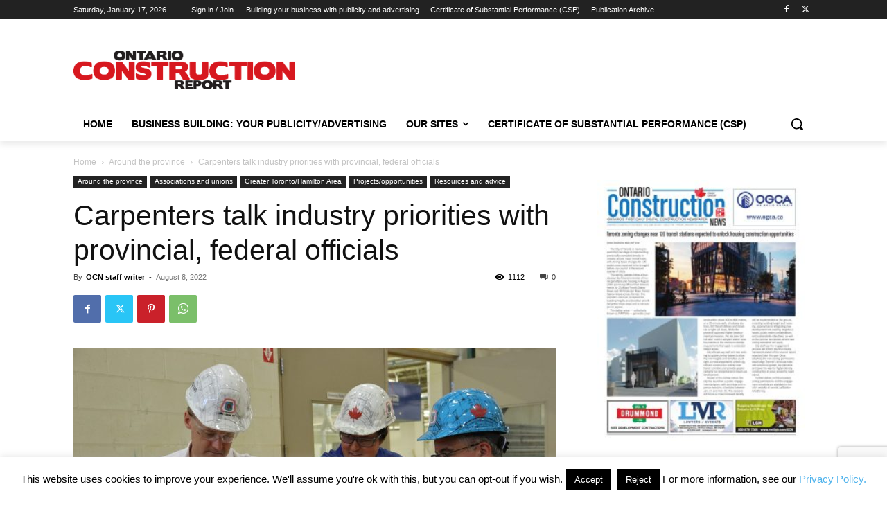

--- FILE ---
content_type: text/html; charset=utf-8
request_url: https://www.google.com/recaptcha/api2/anchor?ar=1&k=6Lf6B4YUAAAAAP7yzjA4Dzu-Nte_7NJQ_UT4gcZ9&co=aHR0cHM6Ly9vbnRhcmlvY29uc3RydWN0aW9ucmVwb3J0LmNvbTo0NDM.&hl=en&v=PoyoqOPhxBO7pBk68S4YbpHZ&size=invisible&anchor-ms=20000&execute-ms=30000&cb=jn9omzccmlbl
body_size: 48602
content:
<!DOCTYPE HTML><html dir="ltr" lang="en"><head><meta http-equiv="Content-Type" content="text/html; charset=UTF-8">
<meta http-equiv="X-UA-Compatible" content="IE=edge">
<title>reCAPTCHA</title>
<style type="text/css">
/* cyrillic-ext */
@font-face {
  font-family: 'Roboto';
  font-style: normal;
  font-weight: 400;
  font-stretch: 100%;
  src: url(//fonts.gstatic.com/s/roboto/v48/KFO7CnqEu92Fr1ME7kSn66aGLdTylUAMa3GUBHMdazTgWw.woff2) format('woff2');
  unicode-range: U+0460-052F, U+1C80-1C8A, U+20B4, U+2DE0-2DFF, U+A640-A69F, U+FE2E-FE2F;
}
/* cyrillic */
@font-face {
  font-family: 'Roboto';
  font-style: normal;
  font-weight: 400;
  font-stretch: 100%;
  src: url(//fonts.gstatic.com/s/roboto/v48/KFO7CnqEu92Fr1ME7kSn66aGLdTylUAMa3iUBHMdazTgWw.woff2) format('woff2');
  unicode-range: U+0301, U+0400-045F, U+0490-0491, U+04B0-04B1, U+2116;
}
/* greek-ext */
@font-face {
  font-family: 'Roboto';
  font-style: normal;
  font-weight: 400;
  font-stretch: 100%;
  src: url(//fonts.gstatic.com/s/roboto/v48/KFO7CnqEu92Fr1ME7kSn66aGLdTylUAMa3CUBHMdazTgWw.woff2) format('woff2');
  unicode-range: U+1F00-1FFF;
}
/* greek */
@font-face {
  font-family: 'Roboto';
  font-style: normal;
  font-weight: 400;
  font-stretch: 100%;
  src: url(//fonts.gstatic.com/s/roboto/v48/KFO7CnqEu92Fr1ME7kSn66aGLdTylUAMa3-UBHMdazTgWw.woff2) format('woff2');
  unicode-range: U+0370-0377, U+037A-037F, U+0384-038A, U+038C, U+038E-03A1, U+03A3-03FF;
}
/* math */
@font-face {
  font-family: 'Roboto';
  font-style: normal;
  font-weight: 400;
  font-stretch: 100%;
  src: url(//fonts.gstatic.com/s/roboto/v48/KFO7CnqEu92Fr1ME7kSn66aGLdTylUAMawCUBHMdazTgWw.woff2) format('woff2');
  unicode-range: U+0302-0303, U+0305, U+0307-0308, U+0310, U+0312, U+0315, U+031A, U+0326-0327, U+032C, U+032F-0330, U+0332-0333, U+0338, U+033A, U+0346, U+034D, U+0391-03A1, U+03A3-03A9, U+03B1-03C9, U+03D1, U+03D5-03D6, U+03F0-03F1, U+03F4-03F5, U+2016-2017, U+2034-2038, U+203C, U+2040, U+2043, U+2047, U+2050, U+2057, U+205F, U+2070-2071, U+2074-208E, U+2090-209C, U+20D0-20DC, U+20E1, U+20E5-20EF, U+2100-2112, U+2114-2115, U+2117-2121, U+2123-214F, U+2190, U+2192, U+2194-21AE, U+21B0-21E5, U+21F1-21F2, U+21F4-2211, U+2213-2214, U+2216-22FF, U+2308-230B, U+2310, U+2319, U+231C-2321, U+2336-237A, U+237C, U+2395, U+239B-23B7, U+23D0, U+23DC-23E1, U+2474-2475, U+25AF, U+25B3, U+25B7, U+25BD, U+25C1, U+25CA, U+25CC, U+25FB, U+266D-266F, U+27C0-27FF, U+2900-2AFF, U+2B0E-2B11, U+2B30-2B4C, U+2BFE, U+3030, U+FF5B, U+FF5D, U+1D400-1D7FF, U+1EE00-1EEFF;
}
/* symbols */
@font-face {
  font-family: 'Roboto';
  font-style: normal;
  font-weight: 400;
  font-stretch: 100%;
  src: url(//fonts.gstatic.com/s/roboto/v48/KFO7CnqEu92Fr1ME7kSn66aGLdTylUAMaxKUBHMdazTgWw.woff2) format('woff2');
  unicode-range: U+0001-000C, U+000E-001F, U+007F-009F, U+20DD-20E0, U+20E2-20E4, U+2150-218F, U+2190, U+2192, U+2194-2199, U+21AF, U+21E6-21F0, U+21F3, U+2218-2219, U+2299, U+22C4-22C6, U+2300-243F, U+2440-244A, U+2460-24FF, U+25A0-27BF, U+2800-28FF, U+2921-2922, U+2981, U+29BF, U+29EB, U+2B00-2BFF, U+4DC0-4DFF, U+FFF9-FFFB, U+10140-1018E, U+10190-1019C, U+101A0, U+101D0-101FD, U+102E0-102FB, U+10E60-10E7E, U+1D2C0-1D2D3, U+1D2E0-1D37F, U+1F000-1F0FF, U+1F100-1F1AD, U+1F1E6-1F1FF, U+1F30D-1F30F, U+1F315, U+1F31C, U+1F31E, U+1F320-1F32C, U+1F336, U+1F378, U+1F37D, U+1F382, U+1F393-1F39F, U+1F3A7-1F3A8, U+1F3AC-1F3AF, U+1F3C2, U+1F3C4-1F3C6, U+1F3CA-1F3CE, U+1F3D4-1F3E0, U+1F3ED, U+1F3F1-1F3F3, U+1F3F5-1F3F7, U+1F408, U+1F415, U+1F41F, U+1F426, U+1F43F, U+1F441-1F442, U+1F444, U+1F446-1F449, U+1F44C-1F44E, U+1F453, U+1F46A, U+1F47D, U+1F4A3, U+1F4B0, U+1F4B3, U+1F4B9, U+1F4BB, U+1F4BF, U+1F4C8-1F4CB, U+1F4D6, U+1F4DA, U+1F4DF, U+1F4E3-1F4E6, U+1F4EA-1F4ED, U+1F4F7, U+1F4F9-1F4FB, U+1F4FD-1F4FE, U+1F503, U+1F507-1F50B, U+1F50D, U+1F512-1F513, U+1F53E-1F54A, U+1F54F-1F5FA, U+1F610, U+1F650-1F67F, U+1F687, U+1F68D, U+1F691, U+1F694, U+1F698, U+1F6AD, U+1F6B2, U+1F6B9-1F6BA, U+1F6BC, U+1F6C6-1F6CF, U+1F6D3-1F6D7, U+1F6E0-1F6EA, U+1F6F0-1F6F3, U+1F6F7-1F6FC, U+1F700-1F7FF, U+1F800-1F80B, U+1F810-1F847, U+1F850-1F859, U+1F860-1F887, U+1F890-1F8AD, U+1F8B0-1F8BB, U+1F8C0-1F8C1, U+1F900-1F90B, U+1F93B, U+1F946, U+1F984, U+1F996, U+1F9E9, U+1FA00-1FA6F, U+1FA70-1FA7C, U+1FA80-1FA89, U+1FA8F-1FAC6, U+1FACE-1FADC, U+1FADF-1FAE9, U+1FAF0-1FAF8, U+1FB00-1FBFF;
}
/* vietnamese */
@font-face {
  font-family: 'Roboto';
  font-style: normal;
  font-weight: 400;
  font-stretch: 100%;
  src: url(//fonts.gstatic.com/s/roboto/v48/KFO7CnqEu92Fr1ME7kSn66aGLdTylUAMa3OUBHMdazTgWw.woff2) format('woff2');
  unicode-range: U+0102-0103, U+0110-0111, U+0128-0129, U+0168-0169, U+01A0-01A1, U+01AF-01B0, U+0300-0301, U+0303-0304, U+0308-0309, U+0323, U+0329, U+1EA0-1EF9, U+20AB;
}
/* latin-ext */
@font-face {
  font-family: 'Roboto';
  font-style: normal;
  font-weight: 400;
  font-stretch: 100%;
  src: url(//fonts.gstatic.com/s/roboto/v48/KFO7CnqEu92Fr1ME7kSn66aGLdTylUAMa3KUBHMdazTgWw.woff2) format('woff2');
  unicode-range: U+0100-02BA, U+02BD-02C5, U+02C7-02CC, U+02CE-02D7, U+02DD-02FF, U+0304, U+0308, U+0329, U+1D00-1DBF, U+1E00-1E9F, U+1EF2-1EFF, U+2020, U+20A0-20AB, U+20AD-20C0, U+2113, U+2C60-2C7F, U+A720-A7FF;
}
/* latin */
@font-face {
  font-family: 'Roboto';
  font-style: normal;
  font-weight: 400;
  font-stretch: 100%;
  src: url(//fonts.gstatic.com/s/roboto/v48/KFO7CnqEu92Fr1ME7kSn66aGLdTylUAMa3yUBHMdazQ.woff2) format('woff2');
  unicode-range: U+0000-00FF, U+0131, U+0152-0153, U+02BB-02BC, U+02C6, U+02DA, U+02DC, U+0304, U+0308, U+0329, U+2000-206F, U+20AC, U+2122, U+2191, U+2193, U+2212, U+2215, U+FEFF, U+FFFD;
}
/* cyrillic-ext */
@font-face {
  font-family: 'Roboto';
  font-style: normal;
  font-weight: 500;
  font-stretch: 100%;
  src: url(//fonts.gstatic.com/s/roboto/v48/KFO7CnqEu92Fr1ME7kSn66aGLdTylUAMa3GUBHMdazTgWw.woff2) format('woff2');
  unicode-range: U+0460-052F, U+1C80-1C8A, U+20B4, U+2DE0-2DFF, U+A640-A69F, U+FE2E-FE2F;
}
/* cyrillic */
@font-face {
  font-family: 'Roboto';
  font-style: normal;
  font-weight: 500;
  font-stretch: 100%;
  src: url(//fonts.gstatic.com/s/roboto/v48/KFO7CnqEu92Fr1ME7kSn66aGLdTylUAMa3iUBHMdazTgWw.woff2) format('woff2');
  unicode-range: U+0301, U+0400-045F, U+0490-0491, U+04B0-04B1, U+2116;
}
/* greek-ext */
@font-face {
  font-family: 'Roboto';
  font-style: normal;
  font-weight: 500;
  font-stretch: 100%;
  src: url(//fonts.gstatic.com/s/roboto/v48/KFO7CnqEu92Fr1ME7kSn66aGLdTylUAMa3CUBHMdazTgWw.woff2) format('woff2');
  unicode-range: U+1F00-1FFF;
}
/* greek */
@font-face {
  font-family: 'Roboto';
  font-style: normal;
  font-weight: 500;
  font-stretch: 100%;
  src: url(//fonts.gstatic.com/s/roboto/v48/KFO7CnqEu92Fr1ME7kSn66aGLdTylUAMa3-UBHMdazTgWw.woff2) format('woff2');
  unicode-range: U+0370-0377, U+037A-037F, U+0384-038A, U+038C, U+038E-03A1, U+03A3-03FF;
}
/* math */
@font-face {
  font-family: 'Roboto';
  font-style: normal;
  font-weight: 500;
  font-stretch: 100%;
  src: url(//fonts.gstatic.com/s/roboto/v48/KFO7CnqEu92Fr1ME7kSn66aGLdTylUAMawCUBHMdazTgWw.woff2) format('woff2');
  unicode-range: U+0302-0303, U+0305, U+0307-0308, U+0310, U+0312, U+0315, U+031A, U+0326-0327, U+032C, U+032F-0330, U+0332-0333, U+0338, U+033A, U+0346, U+034D, U+0391-03A1, U+03A3-03A9, U+03B1-03C9, U+03D1, U+03D5-03D6, U+03F0-03F1, U+03F4-03F5, U+2016-2017, U+2034-2038, U+203C, U+2040, U+2043, U+2047, U+2050, U+2057, U+205F, U+2070-2071, U+2074-208E, U+2090-209C, U+20D0-20DC, U+20E1, U+20E5-20EF, U+2100-2112, U+2114-2115, U+2117-2121, U+2123-214F, U+2190, U+2192, U+2194-21AE, U+21B0-21E5, U+21F1-21F2, U+21F4-2211, U+2213-2214, U+2216-22FF, U+2308-230B, U+2310, U+2319, U+231C-2321, U+2336-237A, U+237C, U+2395, U+239B-23B7, U+23D0, U+23DC-23E1, U+2474-2475, U+25AF, U+25B3, U+25B7, U+25BD, U+25C1, U+25CA, U+25CC, U+25FB, U+266D-266F, U+27C0-27FF, U+2900-2AFF, U+2B0E-2B11, U+2B30-2B4C, U+2BFE, U+3030, U+FF5B, U+FF5D, U+1D400-1D7FF, U+1EE00-1EEFF;
}
/* symbols */
@font-face {
  font-family: 'Roboto';
  font-style: normal;
  font-weight: 500;
  font-stretch: 100%;
  src: url(//fonts.gstatic.com/s/roboto/v48/KFO7CnqEu92Fr1ME7kSn66aGLdTylUAMaxKUBHMdazTgWw.woff2) format('woff2');
  unicode-range: U+0001-000C, U+000E-001F, U+007F-009F, U+20DD-20E0, U+20E2-20E4, U+2150-218F, U+2190, U+2192, U+2194-2199, U+21AF, U+21E6-21F0, U+21F3, U+2218-2219, U+2299, U+22C4-22C6, U+2300-243F, U+2440-244A, U+2460-24FF, U+25A0-27BF, U+2800-28FF, U+2921-2922, U+2981, U+29BF, U+29EB, U+2B00-2BFF, U+4DC0-4DFF, U+FFF9-FFFB, U+10140-1018E, U+10190-1019C, U+101A0, U+101D0-101FD, U+102E0-102FB, U+10E60-10E7E, U+1D2C0-1D2D3, U+1D2E0-1D37F, U+1F000-1F0FF, U+1F100-1F1AD, U+1F1E6-1F1FF, U+1F30D-1F30F, U+1F315, U+1F31C, U+1F31E, U+1F320-1F32C, U+1F336, U+1F378, U+1F37D, U+1F382, U+1F393-1F39F, U+1F3A7-1F3A8, U+1F3AC-1F3AF, U+1F3C2, U+1F3C4-1F3C6, U+1F3CA-1F3CE, U+1F3D4-1F3E0, U+1F3ED, U+1F3F1-1F3F3, U+1F3F5-1F3F7, U+1F408, U+1F415, U+1F41F, U+1F426, U+1F43F, U+1F441-1F442, U+1F444, U+1F446-1F449, U+1F44C-1F44E, U+1F453, U+1F46A, U+1F47D, U+1F4A3, U+1F4B0, U+1F4B3, U+1F4B9, U+1F4BB, U+1F4BF, U+1F4C8-1F4CB, U+1F4D6, U+1F4DA, U+1F4DF, U+1F4E3-1F4E6, U+1F4EA-1F4ED, U+1F4F7, U+1F4F9-1F4FB, U+1F4FD-1F4FE, U+1F503, U+1F507-1F50B, U+1F50D, U+1F512-1F513, U+1F53E-1F54A, U+1F54F-1F5FA, U+1F610, U+1F650-1F67F, U+1F687, U+1F68D, U+1F691, U+1F694, U+1F698, U+1F6AD, U+1F6B2, U+1F6B9-1F6BA, U+1F6BC, U+1F6C6-1F6CF, U+1F6D3-1F6D7, U+1F6E0-1F6EA, U+1F6F0-1F6F3, U+1F6F7-1F6FC, U+1F700-1F7FF, U+1F800-1F80B, U+1F810-1F847, U+1F850-1F859, U+1F860-1F887, U+1F890-1F8AD, U+1F8B0-1F8BB, U+1F8C0-1F8C1, U+1F900-1F90B, U+1F93B, U+1F946, U+1F984, U+1F996, U+1F9E9, U+1FA00-1FA6F, U+1FA70-1FA7C, U+1FA80-1FA89, U+1FA8F-1FAC6, U+1FACE-1FADC, U+1FADF-1FAE9, U+1FAF0-1FAF8, U+1FB00-1FBFF;
}
/* vietnamese */
@font-face {
  font-family: 'Roboto';
  font-style: normal;
  font-weight: 500;
  font-stretch: 100%;
  src: url(//fonts.gstatic.com/s/roboto/v48/KFO7CnqEu92Fr1ME7kSn66aGLdTylUAMa3OUBHMdazTgWw.woff2) format('woff2');
  unicode-range: U+0102-0103, U+0110-0111, U+0128-0129, U+0168-0169, U+01A0-01A1, U+01AF-01B0, U+0300-0301, U+0303-0304, U+0308-0309, U+0323, U+0329, U+1EA0-1EF9, U+20AB;
}
/* latin-ext */
@font-face {
  font-family: 'Roboto';
  font-style: normal;
  font-weight: 500;
  font-stretch: 100%;
  src: url(//fonts.gstatic.com/s/roboto/v48/KFO7CnqEu92Fr1ME7kSn66aGLdTylUAMa3KUBHMdazTgWw.woff2) format('woff2');
  unicode-range: U+0100-02BA, U+02BD-02C5, U+02C7-02CC, U+02CE-02D7, U+02DD-02FF, U+0304, U+0308, U+0329, U+1D00-1DBF, U+1E00-1E9F, U+1EF2-1EFF, U+2020, U+20A0-20AB, U+20AD-20C0, U+2113, U+2C60-2C7F, U+A720-A7FF;
}
/* latin */
@font-face {
  font-family: 'Roboto';
  font-style: normal;
  font-weight: 500;
  font-stretch: 100%;
  src: url(//fonts.gstatic.com/s/roboto/v48/KFO7CnqEu92Fr1ME7kSn66aGLdTylUAMa3yUBHMdazQ.woff2) format('woff2');
  unicode-range: U+0000-00FF, U+0131, U+0152-0153, U+02BB-02BC, U+02C6, U+02DA, U+02DC, U+0304, U+0308, U+0329, U+2000-206F, U+20AC, U+2122, U+2191, U+2193, U+2212, U+2215, U+FEFF, U+FFFD;
}
/* cyrillic-ext */
@font-face {
  font-family: 'Roboto';
  font-style: normal;
  font-weight: 900;
  font-stretch: 100%;
  src: url(//fonts.gstatic.com/s/roboto/v48/KFO7CnqEu92Fr1ME7kSn66aGLdTylUAMa3GUBHMdazTgWw.woff2) format('woff2');
  unicode-range: U+0460-052F, U+1C80-1C8A, U+20B4, U+2DE0-2DFF, U+A640-A69F, U+FE2E-FE2F;
}
/* cyrillic */
@font-face {
  font-family: 'Roboto';
  font-style: normal;
  font-weight: 900;
  font-stretch: 100%;
  src: url(//fonts.gstatic.com/s/roboto/v48/KFO7CnqEu92Fr1ME7kSn66aGLdTylUAMa3iUBHMdazTgWw.woff2) format('woff2');
  unicode-range: U+0301, U+0400-045F, U+0490-0491, U+04B0-04B1, U+2116;
}
/* greek-ext */
@font-face {
  font-family: 'Roboto';
  font-style: normal;
  font-weight: 900;
  font-stretch: 100%;
  src: url(//fonts.gstatic.com/s/roboto/v48/KFO7CnqEu92Fr1ME7kSn66aGLdTylUAMa3CUBHMdazTgWw.woff2) format('woff2');
  unicode-range: U+1F00-1FFF;
}
/* greek */
@font-face {
  font-family: 'Roboto';
  font-style: normal;
  font-weight: 900;
  font-stretch: 100%;
  src: url(//fonts.gstatic.com/s/roboto/v48/KFO7CnqEu92Fr1ME7kSn66aGLdTylUAMa3-UBHMdazTgWw.woff2) format('woff2');
  unicode-range: U+0370-0377, U+037A-037F, U+0384-038A, U+038C, U+038E-03A1, U+03A3-03FF;
}
/* math */
@font-face {
  font-family: 'Roboto';
  font-style: normal;
  font-weight: 900;
  font-stretch: 100%;
  src: url(//fonts.gstatic.com/s/roboto/v48/KFO7CnqEu92Fr1ME7kSn66aGLdTylUAMawCUBHMdazTgWw.woff2) format('woff2');
  unicode-range: U+0302-0303, U+0305, U+0307-0308, U+0310, U+0312, U+0315, U+031A, U+0326-0327, U+032C, U+032F-0330, U+0332-0333, U+0338, U+033A, U+0346, U+034D, U+0391-03A1, U+03A3-03A9, U+03B1-03C9, U+03D1, U+03D5-03D6, U+03F0-03F1, U+03F4-03F5, U+2016-2017, U+2034-2038, U+203C, U+2040, U+2043, U+2047, U+2050, U+2057, U+205F, U+2070-2071, U+2074-208E, U+2090-209C, U+20D0-20DC, U+20E1, U+20E5-20EF, U+2100-2112, U+2114-2115, U+2117-2121, U+2123-214F, U+2190, U+2192, U+2194-21AE, U+21B0-21E5, U+21F1-21F2, U+21F4-2211, U+2213-2214, U+2216-22FF, U+2308-230B, U+2310, U+2319, U+231C-2321, U+2336-237A, U+237C, U+2395, U+239B-23B7, U+23D0, U+23DC-23E1, U+2474-2475, U+25AF, U+25B3, U+25B7, U+25BD, U+25C1, U+25CA, U+25CC, U+25FB, U+266D-266F, U+27C0-27FF, U+2900-2AFF, U+2B0E-2B11, U+2B30-2B4C, U+2BFE, U+3030, U+FF5B, U+FF5D, U+1D400-1D7FF, U+1EE00-1EEFF;
}
/* symbols */
@font-face {
  font-family: 'Roboto';
  font-style: normal;
  font-weight: 900;
  font-stretch: 100%;
  src: url(//fonts.gstatic.com/s/roboto/v48/KFO7CnqEu92Fr1ME7kSn66aGLdTylUAMaxKUBHMdazTgWw.woff2) format('woff2');
  unicode-range: U+0001-000C, U+000E-001F, U+007F-009F, U+20DD-20E0, U+20E2-20E4, U+2150-218F, U+2190, U+2192, U+2194-2199, U+21AF, U+21E6-21F0, U+21F3, U+2218-2219, U+2299, U+22C4-22C6, U+2300-243F, U+2440-244A, U+2460-24FF, U+25A0-27BF, U+2800-28FF, U+2921-2922, U+2981, U+29BF, U+29EB, U+2B00-2BFF, U+4DC0-4DFF, U+FFF9-FFFB, U+10140-1018E, U+10190-1019C, U+101A0, U+101D0-101FD, U+102E0-102FB, U+10E60-10E7E, U+1D2C0-1D2D3, U+1D2E0-1D37F, U+1F000-1F0FF, U+1F100-1F1AD, U+1F1E6-1F1FF, U+1F30D-1F30F, U+1F315, U+1F31C, U+1F31E, U+1F320-1F32C, U+1F336, U+1F378, U+1F37D, U+1F382, U+1F393-1F39F, U+1F3A7-1F3A8, U+1F3AC-1F3AF, U+1F3C2, U+1F3C4-1F3C6, U+1F3CA-1F3CE, U+1F3D4-1F3E0, U+1F3ED, U+1F3F1-1F3F3, U+1F3F5-1F3F7, U+1F408, U+1F415, U+1F41F, U+1F426, U+1F43F, U+1F441-1F442, U+1F444, U+1F446-1F449, U+1F44C-1F44E, U+1F453, U+1F46A, U+1F47D, U+1F4A3, U+1F4B0, U+1F4B3, U+1F4B9, U+1F4BB, U+1F4BF, U+1F4C8-1F4CB, U+1F4D6, U+1F4DA, U+1F4DF, U+1F4E3-1F4E6, U+1F4EA-1F4ED, U+1F4F7, U+1F4F9-1F4FB, U+1F4FD-1F4FE, U+1F503, U+1F507-1F50B, U+1F50D, U+1F512-1F513, U+1F53E-1F54A, U+1F54F-1F5FA, U+1F610, U+1F650-1F67F, U+1F687, U+1F68D, U+1F691, U+1F694, U+1F698, U+1F6AD, U+1F6B2, U+1F6B9-1F6BA, U+1F6BC, U+1F6C6-1F6CF, U+1F6D3-1F6D7, U+1F6E0-1F6EA, U+1F6F0-1F6F3, U+1F6F7-1F6FC, U+1F700-1F7FF, U+1F800-1F80B, U+1F810-1F847, U+1F850-1F859, U+1F860-1F887, U+1F890-1F8AD, U+1F8B0-1F8BB, U+1F8C0-1F8C1, U+1F900-1F90B, U+1F93B, U+1F946, U+1F984, U+1F996, U+1F9E9, U+1FA00-1FA6F, U+1FA70-1FA7C, U+1FA80-1FA89, U+1FA8F-1FAC6, U+1FACE-1FADC, U+1FADF-1FAE9, U+1FAF0-1FAF8, U+1FB00-1FBFF;
}
/* vietnamese */
@font-face {
  font-family: 'Roboto';
  font-style: normal;
  font-weight: 900;
  font-stretch: 100%;
  src: url(//fonts.gstatic.com/s/roboto/v48/KFO7CnqEu92Fr1ME7kSn66aGLdTylUAMa3OUBHMdazTgWw.woff2) format('woff2');
  unicode-range: U+0102-0103, U+0110-0111, U+0128-0129, U+0168-0169, U+01A0-01A1, U+01AF-01B0, U+0300-0301, U+0303-0304, U+0308-0309, U+0323, U+0329, U+1EA0-1EF9, U+20AB;
}
/* latin-ext */
@font-face {
  font-family: 'Roboto';
  font-style: normal;
  font-weight: 900;
  font-stretch: 100%;
  src: url(//fonts.gstatic.com/s/roboto/v48/KFO7CnqEu92Fr1ME7kSn66aGLdTylUAMa3KUBHMdazTgWw.woff2) format('woff2');
  unicode-range: U+0100-02BA, U+02BD-02C5, U+02C7-02CC, U+02CE-02D7, U+02DD-02FF, U+0304, U+0308, U+0329, U+1D00-1DBF, U+1E00-1E9F, U+1EF2-1EFF, U+2020, U+20A0-20AB, U+20AD-20C0, U+2113, U+2C60-2C7F, U+A720-A7FF;
}
/* latin */
@font-face {
  font-family: 'Roboto';
  font-style: normal;
  font-weight: 900;
  font-stretch: 100%;
  src: url(//fonts.gstatic.com/s/roboto/v48/KFO7CnqEu92Fr1ME7kSn66aGLdTylUAMa3yUBHMdazQ.woff2) format('woff2');
  unicode-range: U+0000-00FF, U+0131, U+0152-0153, U+02BB-02BC, U+02C6, U+02DA, U+02DC, U+0304, U+0308, U+0329, U+2000-206F, U+20AC, U+2122, U+2191, U+2193, U+2212, U+2215, U+FEFF, U+FFFD;
}

</style>
<link rel="stylesheet" type="text/css" href="https://www.gstatic.com/recaptcha/releases/PoyoqOPhxBO7pBk68S4YbpHZ/styles__ltr.css">
<script nonce="mZOUKFezfN0_F6v-KPj9lQ" type="text/javascript">window['__recaptcha_api'] = 'https://www.google.com/recaptcha/api2/';</script>
<script type="text/javascript" src="https://www.gstatic.com/recaptcha/releases/PoyoqOPhxBO7pBk68S4YbpHZ/recaptcha__en.js" nonce="mZOUKFezfN0_F6v-KPj9lQ">
      
    </script></head>
<body><div id="rc-anchor-alert" class="rc-anchor-alert"></div>
<input type="hidden" id="recaptcha-token" value="[base64]">
<script type="text/javascript" nonce="mZOUKFezfN0_F6v-KPj9lQ">
      recaptcha.anchor.Main.init("[\x22ainput\x22,[\x22bgdata\x22,\x22\x22,\[base64]/[base64]/[base64]/[base64]/[base64]/[base64]/[base64]/[base64]/[base64]/[base64]\\u003d\x22,\[base64]\\u003d\\u003d\x22,\x22woTDl0N7cMOdwowtw5hsD8OPWsKhwqjDl8K3TGHCtxLCj0DDlcOcLcK0wpE/ADrCoiXCosOLwpbCp8K1w7jCvkjCvsOSwo3DtMOdwrbCu8OVNcKXcHMfKDPCicO3w5vDvT9ORBxlGMOcLSsBwq/DlwPDisOCwojDpsONw6LDrhbDiR8Aw4rCnwbDh08Jw7TCnMK1U8KJw5LDpsOow58ewqxiw4/Cm00aw5dSw7dBZcKBwoHDu8O8OMK7woDCkxnCj8KZwovCiMKBTmrCo8OOw70Ew5Z/w6E5w5Ygw5TDsVnCkcKuw5zDj8KEw4DDgcONw5VTwrnDhAHDhm4WwpnDuzHCjMOABB9PcRnDoFPCl0gSCVFpw5zClsKuwonDqsKJE8OrHDQOw7Jnw5Juw6TDrcKIw5VTCcOzSG8lO8Odw5Yvw74aWht4w4EbSMObw5MvwqDCtsKdw4YrwojDicOnesOCF8K2W8Kow6/Do8OIwrAEaQwNUWYHHMKiw5DDpcKgwq3CjMOrw5t+wp0JOWEpbTrCmQ1nw4snHcOzwpHCvQHDn8KUZR/CkcKnwrnCrcKUK8Oxw5/Ds8Ohw5TCrFDCh0ccwp/[base64]/w6zCom7CgC3Cp8O/w6rCo8OpTwTDkyLCkRhswqM7w4ZdOgYlwrDDq8KnDG94R8Onw7R/D204wpRxHynCu2t9RMOTwoIFwqVVG8OiaMK9ag0tw5jCrBZJBS07QsOyw4c3b8Kfw7TCgkEpwofCpsOvw518w5p/wp/CrsKAwoXCnsO+LHLDtcKowqFawrNlwrhhwqEbS8KJZcORw7YJw4EiOB3Cjm7CiMK/RsOdVw8Iwo48fsKPWjvCujwtbMO5KcKNb8KRb8O9w4LDqsOLw5rCtMK6LMO1Y8OUw4PCl3AiwrjDpB3Dt8K7dEvCnFonDMOgVMO8wonCuSUHTMKwJcOUwppRRMOBbAAjegjClwgxwojDvcKuw6FYwpoRClp/CAzCslDDtsKdw6U4VmZ3wqjDqzHDr0BOUzEbfcO6wqlUAy5OGMOOw4rDuMOHW8Kaw79kEH8XEcO9w54BBsKxw4vDjsOMCMOcFDBwwpbDsmvDhsOaCDjCosOKbHEhw57Dl2HDrUrDvWMZwqVHwp4Kw4t1wqTCqgzCg3TDpCZkw5YBw44Lw4nDrcK7wozCpcOVNm/Dj8OIWjglw6Z/wollwqB9w4MnMl9/w4nDoMOhw63CicKvwq8zKxhzwoFrS2fCiMOOwpnChcK6wo4sw700XHNkBhVDU0YIw45rwq/Cq8K3wqTCgzjDssKYw63Dp0thwoFOwpdbw53Dug/[base64]/[base64]/CqUvDgAXDgWUZw4gIC09Bw6rDph3CosOhw7LCnDPDrsOsIcOxAMKYw7YCY0MSw7tJwpoAUFbDkC/CkE3Dvj/CvjLCgsK1MsKCw7cmwpHDin7DgMOhwpE3wozCvcOaLEUVF8OtK8KTwp8Qwq4LwoQJNlfDqBjDl8OVVgHCgcO7RWVgw75hRsKWw6slw75Jfmw4w5fDlzbDlS7DvsOHMsOmGSLDtDF7C8KiwrLCi8Olwo7Cv2g1AijCul3CnsOQwozDlw/DqWXDksKvSCXDjnfDk0bDn2DDjlnDgcKFwpUWZMKRO3bClltvGnnCp8K+w4xAwpx1f8OqwqFVwp3Cm8O0wp03wrrDoMKMw6/CukTCjQ0wwo7DtDLCqQEgFmlHLy02wp9kHsOiwoVwwrlywqPDrw7Ct1BEBAtvw5DClcOwLgQlwp/DqMKNw5jCqcOmJDLCksOZFGXCmBjDpAXDnMOAw73CmD1UwpsZaj99NcK7DUbDo1QCX0LDv8K+wqbDuMKHVznDucOyw4wGB8KVw5TDqsOMw5/ChcKPcsOEwpFcw4UDwpvCv8KMwobDisK8woHDs8K2wrXCsUtEDzTCssO6bcKFH2NswqdXwrnCt8K3w4jDpSPCtMKlwq/DoVlCE0UnOHLClGnDuMO0w6hOwqAdBcK7wpvCucO1w6Eaw5d0w6w+wqpDwoxoL8O+LsKYIcO7e8Knw7MQOcOJVsO4woPDgQDCg8O/NVzCl8OMw4hhwqhAUWVDexHDql1Owo3CvcOEU00PwqLCuhXDnAk/S8KnZG97Rjs2CMKGUGFfFMOmBcOmXG/DocOdRW7DvsKJwrhrI1XCgcKqwp7Dj2/DgkfDglp7w5XCm8KwDcOqV8KGf2vDl8O9S8OhwpjCthjCjTBCwpHCkMKcw6nCikXDvyvDoMOBC8KWE2RWF8K6w6/Dp8KywrAbw7/CsMOSVsOJw5RuwqolXQrDo8KQw7wUegZrwpR8NhvCtCHClwzCmg5Nw6kdT8K3wo7DmQluwo9ALXLDgQ/Cm8K8DWsgw6dJSMK/wqAUccK3w7U4NnjClEzDpz59wo7DtsK8w4l8w5h9LyjDs8Oaw4bDkgMrwqnCvSDDmcOeAXJYwplbIMOUw4lRBMOQLcKJY8K9wpHCl8KiwqooFMOQw7YDJwjClhohEVnDn15nS8KPIsOsEGsbw5NdwqPDgsO0acOXwo/Dt8OkWMODccOTHMKZwofDjyrDgDAbYj8jwpDChcKTJ8Knw7TCp8K6J10Pb017OcOGTnPDi8O+Nj3CjmQzQsKBwrbDp8OQwrlkU8KdJcKhwqURwqM9RCbCisKsw5XCpMKccjRHw5Y7w4LCvcK0X8KkN8OFfsKAGsK3DGBfwoE2BnMTBm3Cn2Qjwo/[base64]/wrl0bMOow7fCjcKbwp81OVXCoMK0w5HCjsKEQcKtWD1GCDAowoQjwqQNw49Uw6/Cvw/CqMOMw4MSwpgnCMO9MyvCiBtqwpXCqcO6wqrCryDDh1oaVcKScMKELMOCRcKCJVfCmlQFEwQYQ0rDqBJgwrTCmMONQ8KZwq1TfMKZGMO6FsOGWgtfHh8cFTPDgiEow7oswr/Ds351bsK0wo3DusOURsOow5xUNlQJLsORw4vCmhDDiSvCisOsb1xKw7kVwphLLsKqLjHCjMOLw7vCkTPCsUdfw4vClGXDpSfCtzdkwp3DmsK/wq8mw40raMOVPWDCiMOdB8KrwqPCtCcCwoPCu8KvBDkDQcK1GmEfbMOeYE3Du8Kyw4LCtkNrLgguw6nCncOLw6RWwrfDqHjChARCwq/CgCdMwoYIdxwnM1XDk8KMw5DCrMKDwqYwGnDCpitIw4pSDsKFMcKKwpLCkFUqfCLCt1nDtGwPw6QZw7rDugdIfCF9FcKXw7Jsw7N6w6g4w7/DvyLCgVfCnsOQwo/DiwssN8KOw4zCjC0zMcO9wpvDksOKw73DqEXDpkZCZcK4EMOta8OWw7zDq8K9UhxQwoXCpMOZVF4qKcKnLhLCiUZXw5lEG3AzKsOwaEfDvX7CkcOtVcOUXxLCqnElaMK/eMKAwo/CqURATMOAwrLCsMKqw7XDvh1cwrhcKcOOw5wzB2nCuTELGkpjw6UXwpY1O8OWEhtDd8K4XWXDi0oZPMOaw5sEw47Ct8OPRsOWw67DkMKQwpoXORXCksKywq/[base64]/Dsz3Dh29ZwoR9wp5zw4krAcKww6jCjcOEHcKQw7jCjADDscO1LcOvw4jDv8Oow4LCqMKKwrppwpAxw4Z6RC/ChTHDmnISdMKFVMKdTMKgw6PDkR9iw6p1RRTCkCoCw4geBQfDiMKcw5/CucKewojDvVN/[base64]/[base64]/GBDCsMORw5PDr1TDrsKaFl8Ww65tw4ccNcKXwolbUW/CrhZkwqgeS8O8Ym/CtTPCphXCj1peOMKPa8KLKsO1ecOcZ8OlwpAoP3ErI2PClcOYXhjDhsKkw5jDuC/Co8Olw4R/RybDs2/Cvldfwo4mScKRTcOvwqRVUFRAdcOMwrwiPMKbXSbDrADDiTAgLREwZ8K6wqNbT8KywqNBwpRGw7jCpn9cwqx9BRXDo8OFUMO2EwvDtBFUWWXDu3DCnsOfX8OPbB0LUm3Dg8OOwqXDlAzCvxMawr/CswnCqMK2w6XDncOSScKCwpvDjcKCY1Ese8KswoHDsWlswqjDuUPDssOkGn/Dq1YTCWAsw47CplTCj8KKwo3DlWMvwqInw4huwro9bx/Dg1TCnMKUw6PDlcOyS8OgYjttSjPCmcKIPRjCvGZSwrnDs2sXw4VqEV5iAw5Sw6/DucKBKTB9wrTCrX1Aw4kSwpDCksOEdCzDkcKpwqDCjXHCjUFaw5PCosKkCsKGw4vCgMOUw5cBwptTJ8OeVcKAPcOAwo7CscKsw7PDrRDCuXTDnMOeUsKmw5rCu8KEXMOAwrglWmPCoATDtHBWwrDCiwpywo/DmcO0JMONScOWNz/DlXHCnsOlMcOOwo5qwojCpsKVwozDmBY2GsOXBV/CgW/CqFDCmXLDu389wposGsK3wo7DpsKzwqJrZUnCvWMcNVvDkMOnc8KDYzpBw40CVsOvb8OAw4/CrMKqEAXDqcKPwpPDvW48wo/CrcOFT8OEbsOHQxzCgMKsMMOEXwJew71UwqrDiMOgK8O/ZcOLwoXDuX/[base64]/worCucO5w7Vewo/[base64]/[base64]/DosO8w67DkiwCeATCm8KEwqVAU8KOwpALwpc1P8KoRxc8PMOhw7ZvXVB7wqh2Q8OVwqwmwq9bDcOuRk7DlsObw4tCw5DCnMOoK8Ktw65mSMKXcXXDklLCrkDCoXZyw6wFcC1UZELDgAowacOuwqR/wofCoMKYwobDhGYHL8KOY8K8clBHIMOgw643wpzCqR12wp49wpJZwrbCqxtbDU5vO8Kvwo/DsSjCkcKRwonDky/[base64]/w4kXw54CRiMJwqzDgMKgcCnCng4lZMONR3fDpsKkWMOawoELFnfDlcKnfHTClcKaGGNJasOIMsKgMMK0w5nChMOpw5I1UMOMGMOsw6QYLkDDr8KtWWTCmQQUwoAIw6ZoLFrCuB5lwpMwNz/CqwjDnsKewrdAwrtOG8OjV8K1c8OKQsOnw6DDk8OSw4rCuU45w5cFJ0BefSIwIcKaZcKpLsK/WMO4YipcwrwSwr3CgcKCO8ONWcOWw4xiD8KVwrMnw6HCvMO8wpJsw68owq7DpjsxQC3DlsKJT8K2wqDDjcKsMMK5Y8O7BG7DlMKYw6zCpTx8wpDDicKza8OFw5ltGcO1w5LCinxUJAI+wq89bmvDpVF+w5LDnsK9wrkVwqrCi8O+wpfCvMOBCkTCszTCgD/Dq8O5w7FoRsOHQ8O6wrE6JTzCgzTCrHgow6N+MyfDhsKGw4LDhTgVKhscwrRLwqhVwr1EHyTCon/Du19wwo17w7wnw55xw4zDinvDt8KEwobDlsK1WD8iw5HDshLDl8KgwqDClQLDsRYYbWsTw7nDq1XCrDcJMsKvdsOTw4NpEcObw4LDrcOuHMOgc2RQbCg6ZsK8YsKWwqklFUDCtMO0wrokPyMKwp4VUAnChn7DnXIdw6XDrsKYHgnDkj0jf8K/J8KVw7PCjxAfw69Uw5vCgTltFsOywq3CucObwo3DgsKZwrJjEsOswosHwoHClQZ0e0UjFsKmw4zDsMOFwo3ClMKSPSpZJ3dkCcKFwp1Vw4N8wp3DlcKJw7bCqEV2w7tnwr7DocOGw63CrMK3PDURwqoaGTQ9wrXCsTY0woASwq/DjMK3wqJrBmtyQsKxw7U/wrY7Vi97WMOCw6w1elMZOk3DnmTDpyNYw4nCgEHCuMOKK0E3UsK4woHChirCgQ95DxrCksOEwqs6woUQA8KAw5PDsMKtwozCvsKbwrnCq8KgM8O/wqjCmi3CgcKkwrwNIsKJAld4woDCu8Osw5nCrhjDmEV+w6fDpnc5w75Fw4LCs8OdKUvCvMOlw54Ewp3CvTYlXTDDiXTCqMOwwqjCrcK3EsOpw7FEBsKfw5/[base64]/[base64]/Dh8KCw4EyGMKCwrJeasOwwpZHe8Kgw6l5CsKGIQRvwrV6wpzDgsKKwprCi8OpUcO7wq3Dnkpxw5PDlHzCk8KVJsKoCcOewrkjJMKGB8Kyw58mbsOUw57DsMO5YGI7wqtlJcOlw5Few5tGw6/DmiDCgS3ChcKBwpzDmcKPwrLCgX/[base64]/LhvCvW/Dv8Klwqc3w4HCtMOvw7bDocKNw6VYTzY1BcKiJ2YYw4nCksOuF8OHIsKWMMKuw7bDoQgyOcO8XcOVwrdBwpvDq23DmSbDh8O9w53CgEYDIsKRHRlSPxrCrsOXwpdRw4/CssKPJVfCjSsFIMOcw7xfwrlswpJ0w5DDtMKYSgjDlMO5wrLDrW/[base64]/F8KuBsOSw6A7fcKww75cd8OjwrnClBrCnsKEMFPCv8KyAMOlMMOZw5bDt8OrdwTDj8Onwp7Cj8OybsKkwqfDjcOBw4xPwr4WITcmw6JoSWswcwbDnEXCn8OTQsK2IcOrwooLWcOUFMOOwpktwrvClsOlw7/[base64]/[base64]/[base64]/DiB7CgMKsaB89wqt1Qh/CiHkewrN9CMKdwpRAI8O1QRHCjmpawokgw6jDo0BAwoZ0OsOXCV/[base64]/[base64]/CviIXw7LDisK6EjvCnMKDw5zDv8Oaw5zCoMK0wolfwod0w5HDnVgCwoDDvlQYw5zDl8KZwqt/wpjCsj4kwrjCs0TCgcKWwqAVw45Cd8OTGwtOwr3DmDXCjm3DtEPDnXHCvMOFAHFFw60uwp3ChD3CusKrw4gAwrxTJMOJwr/DucK0wozCoxMEwoTDjsOjPgw1wq7CsGJwTlU1w77CvE0ZOm/ClyrCsnPCgMKzwq3DlUHDl1HDqMKFHA5YwprDq8KxwobCgcOiDsK3w7IsYArChDk4wrzCsnQ+dcOMfsKza17CnsOZC8KgSsKrw5gaw7PCrF/CtMKtasK/ecK4w7sPBsOdw4RrwrDDusOCVE0obsKhw5U8c8KjeEfDrMOfwrBfTcOew4TCujLCgysYwpMJwod4c8KGXMKsFS7DhBpMUcK6wrHDv8OPw7LDmMKqw5/[base64]/[base64]/DpV3Ck8KAZXN+OAVRwr0hIMKSw5ZEw5nCq3UdwrHDkiXDhsKPw6nDjyTCijPDvBhnwoPDjDMwZMOLLVrCuy/Dj8KAw4QdPTUWw6U+OMO3XsK4K0M7HjfCn13ChMKoCsOMJMOOfFnCjMKxf8OzTk7CmC3DmcOJGcOww6XCsz80dzMJwrDDqcO8w5bDhMOAw7jCpcKYbnhRw47DoCPCkMOBw652bn/[base64]/CrMOEwonDvcOpaVJfPAxceHIUwprCqwR8QsKPwpgpwqE8MsKJK8OiCcKjw7PCrcKUC8Kqw4TCmMKiw4VNw5JiwrZrf8KxS2B1w6fDpsKVwrXDgMO/w57Co1bCo3PCgcKRwr5cwrbDj8KTUsKHwrt3ScO/wqvClzUDLcKtwowXw7M6wrnDs8KXwqB6E8KmUcKlworDuiTCkErDknpjGBwsAHrCpsK5NsOPKGRlD0jDtQ1+NyIYwrw+XlfDjggmJiDCjgd1wrlewpx9NsOyasKJw5DDicOkb8KHw4EFSAAxb8K1woPDkMOzw7tIw5F/w4HDnsKvW8K5wpIgYMK4w70Cw7LCucOaw65kAsKGAcO8esOqw7JMw7dkw79Xw6vCrjdEwrTCusKPw7MGMMOWNXrDt8KkUS/Cv1HDk8O4wq7DgSghw4jCnMObS8OoSMOxwqQXaGJRw4zDmsONwrgZNUjDj8K+w4nCm3wRwqDDk8OmWnDDl8OCLxrDqsOIOhTCmHskwpDCmQrDhmlWw44hTMKgJU9TwojCh8KTw6jDncKWw43DgSRCPcKow5LCt8KAPW0nw57Dll8Qw4/DiFRmw6HDsMOiWmzDr2fCqcKXAUUsw6rCr8Olw6kdw4nCksOPwqxRw7XCkMKBcV1DdAFRKMKGw6bDp30Qw4MOBGfDicOxf8O7F8OKWSFHwprDjBBkwprDkirDtcO2w5sPTsOZw7JnScKwQMKRw6E1wp3DqcOQZUrCuMKZw6/CisOEwqrCrsOZeiEiwqMqbGzDrsOqwrbCpcOsw5HCvMOdwqHCoADCmmtwwrTDgcKCEz1ZdHvDtjBrw4XCp8KNwoLDrUfCvcKww75Cw4/CjcOyw6ZiUMO/[base64]/Dv8OHwrzCjmPDh8O5GsKCD8KiB8Kuw4zDn8OMw7fCsSzCnBEkNXJDVFfDksOIT8OiNMKlD8KWwrYRFkpnUmbCpQDDsV9Owp7Dsn1mPsKtwo/DkMOowr53w5x1wqbDkMKUwrbCscKVLcKPw7PDs8OUwrpaW27CtcK7w7PCr8OvC0nDscOTwrfDtcKiGl/[base64]/w454wq3DmsKMw73DrWMqw5TCo8KYwogxwrkYLMO7w7HCpcKGYMOWPMKewovCj8KYw71zw7TCksKZw5FcZ8KYeMOnb8Opw7rCmFzCscOdKC7DvFbCq047w5/[base64]/Dihp3UCvDksOXw7bCpMOQSMOSw4bCnQMyw55aUn8tBVTDgsOpVcKgw49fw6bCphfDnDrDg1pKc8KoG2oKRHVTdsKXDcOSw4nChAjCpMKRw6ZswpvDhAfDkMOPecO2CMOPJFgdbGorwqMsSlLCrsK/fFkzw5DDnXtBW8OreE/DjyHDsWc0P8OQPjDDlMOlwpjCkm4wwozDmSpLPcOXMVIdW0DCisOwwqRGXwHDk8OQwpDCgsK5w54pwo3DpMKbw6jDqX/CqMK5w6HDhxDCnMOswrLDu8OWJBrDisKQB8KZwqscX8OtCsKeOcOTJ3guw64kXcOsTWXDnUvCnCDCocO7OQrCqALCtcOcwrzDpUPCpcOJwo0LK1IPwrVrw6sBwoDCh8K5fMK5ecKbAE7CrMKwYMOGEhBMwpLCoMKywpXDusK/w7fDvcKxw6FIwq7CtMOGbMOSKsOpw69hwrArwqwWDHfDmsObcMOyw7Izw7xgwrkVKwxGw6gZw54hN8KOWVNLw6vDrMO5w4LDrMKeQALDpRjCsCDDmW3CjMKINsOVPA7DlMKYKMKBw6oiKyHDmlTDuRjCqi8gwozCsDs9wpDCrsOEwol/wrk3DEzDrsKywrEiAVQsVsKlwqnDsMKoPsKPPsKqwp0YHMOSw4zDqsKCDRomwozDv3oTLT59w7nCtcOUCsOhXUvCl1lIwr9LJG/[base64]/[base64]/DrQ8GDRzDlEIiw7Y/[base64]/DpMKIHx8rw40zw7kgwojClFTCsMO7SmfDrcOQw5RZwpAVwpsrw47CuCx/Y8KGe8Ksw6RSw5U5WMODZS93EFnCtHPDscO8wp/[base64]/[base64]/DogPCisOXw4JZwrPDmMOfw5Jdw4cOwqtlw5Q2MsKvCcOYJm/DrMK4KQZUf8Klw60vw6zDhW7Cux5vw6fCnMONwrwjLcO6KT/DkcOTL8OQdTLCqXLDlMK+fQVvLhbDnsOhRWPCgMOww7zDhwDCn0fDlsOZwphjLDMuF8OENXAEw5wAw548TsKqw5NpeF3Dn8Oww7/DtsKwecO2w4NhYw7Di3/[base64]/DiMKAUiA9XMK/wrfDq3HDnjXDssKwwpPDoMOcwrhVwoxFP1bCp0bCoTHDlzDDtT/Cm8OBCMK0dcK/w7zDrjovalbDusOnwqYrwrhoWTzDrAUZA1UQw6tERDgBw5N9w6rDpMO2w5B/PMKKwqseEkNSSArDs8KEasOQWsOnAyJowqwEdMK4aFxuwoo9w4kZw6HDgcObwpoOaA3DisKTw4zDsSlDC3VyYsKQGGvDscOfwqR3XMOVYGsxScOgSsKRw54nKGEfbsO6eGPDilnCjsKow7nCt8OAI8OGwpsFw6bCvsK7Hj7ClsKgZ8K6RRpaCsOPKkDChSAyw4/DshbDpHTCkzPDuiXCrW0+wojCv0nDrsKgZiQvNcOIwpBvw5h+w6PCkRZmw71fKcO8QgzDqsKALcO4R3nCi23DllYyFQpQMsKZNsKZw41awp4AAsOLwofClnQnNQvDjsKiwqxzGsOgIW/DusKKwpDCtcK2wpFIw5Bmb2IaEXPCjF/[base64]/[base64]/CrDBqRzdaJWfDihHCm8K0Qkknwp1IBMOHM8OMBcOowo8zwonDqllAAi/Cki52dhNJw7plTSrCmcOqNHrCsW1Jwqk6ETEpw6PDusOCw4zCvMOiw5dkw7jDiwdlwrXDmcOlw7DCjMOsbzd1IsO9bwHCl8OJW8OFMHLClg8ww7jCncKKw4DDkMKTw5kFYMOIOT/DvMORw5clw63Cq03DtMOPZsOQIcOFRsKtXkUOw4lJC8OiEG/[base64]/DgcOEKTkBX8OybzbCk8K1wpZgwrjCrsK2NMOmwojDsMOrw7oXVMK3wpUpAzzDiWsJfcKmw7rDjsOqw5VrZWHCvz3DqcOvAkvDgxQpXMKLI0/DucO2acKEAcOFwqBuL8OTw6zDu8Ogwr3DvXVJLiTCsg1Mw40ww4EXfMOnwqbDrcKmwr4bw4nCtD4fw6rCs8K5w7DDljQSwqJzwrJ/[base64]/w5vDlHJaw5zDnsOyUUPChMKRwrXCvzQvfXR7w71pKMK8aT7CtAjDhMKhIsKmIsOlwqrDqR/[base64]/[base64]/w67Dm8OROcO3MhtqwrbCuTLCnwFlwoTCuSpPwpbDlcKbcWU4N8ObKA1SZHfDosK4TsKEwq7Cn8OGekxhwo5iA8KsZ8OVEMOUWcOgEMOSwqzDncO2N1TCiz4hw4TCiMKAb8K+w4tuw5/DpsO3eSROY8KQw4DCucOfFhMaTsKqwpRxw67CrmzCosODwoVlecKxP8OWLcKtwp3CvMObYDRLw6wrwrMjw4DChkXClMKKHsO8wrvDnicFw7JowoJywphPwr3DolrDjV/Cl058w7vCiMOKwp7CiHDCrcO4w7vDpA/CnDvCvTvDosOcRm7Doi3DosOiwr/CpMK4FsKJW8K5SsO/T8O1w6zCpcOKwo/Csm46LDYtcm0IWsKtG8Knw5rDsMOtwohvwrTDqEoZMMKXDw4QJcKBclVSw7QRwrcmKMKsesKoOcKBUsKYKsK8w55UYS7DmMKzw4IHMcO2wr5FwpfDjnnDocO5wpHCi8Ovw7HCmMO3wqcmw4lOXcOow4RUWB/CvsOKNcKJwqRWwrvCq0fCrMK4w4nDv3zCisKGcTQvw4bDgCIgXydgSBFTaSF3w4rDp3UvB8O5e8OqVhxdQcOBwqDDmEhXcFTCpi9/bmMHCnvDm1jDmFLChx3Cp8KZLcOSC8KfFsK8MMOUED9PFRtRQMKULCMSw4bCmcOIYsKlwqctw60xw5XCm8OjwqAmw4/[base64]/DpsOmeG/Cj05aLcKyUVB9fsOew7bDscOiwrkLFcKCbQIyFcKGZcORwq1hSMKZWBPCm8KvwoLCnMOIGcO/Qz7DpsK5wqTChB3DpMOdw59jw6hVw53DocKzw4EbHAwMBsKvwogmw6PCoA0lwrIIaMOnwrskwoo3MMOkd8KGw4DDnMKrb8KqwowMw6bDncKBYRQvH8KyLDTCv8Oywp15w64VwpQDwpLDq8KkcMKJw4TDpMKpwrM3MFfDi8OcwpHCssK8Q3Mbw4jDh8OiHHXCrMK6wp/[base64]/[base64]/DlMOIUX86w4F+UcO+wrjDm8OSwpRrw7x6w4fCpMK3G8OLCH4EHcOVwrgvwoTCrcKoasOvwpjDtgLDgsOrS8K+bcKBw7Z/w7fDoBpaw6TDscOiw5nCnV/[base64]/Do8Ktwr4yw6PDnMOswrXCoMK5wqhWLBrDhcOCPcO7wrjDpwRqwqnDhWd/w7Bdw5ISM8Oww4Ibw6pWw5/Crg1rwqTCssOzSUDCqzkPCT8uw6x/bMKkGSQhw5wGw4TDk8OkNcK2XcOiazjDtcK0QRzCisK1PV4LRMOKw5DDtHnDlUE1ZMKWcB7DiMK4eBJLR8Kdw7rCocODNWk6wrTDlwnDjMKrwoDCpcO/w54RwqnCvj8Cw4p7wr5Cw7s4XCLCp8KxwrcQwpwkEUUWwq0qEcOpwrzDmD1pEcO1e8KpMsKQw4XDn8OYLcKcFsO1w63CtiLDsG/ChjzCvMOmw7nCp8KkH0jDj0dEb8Oew7bCmWNrVj9WXWFiRcOywqZpDidYIU5iwoI2w44Cw6hSFcO0wr4QHsOow5IjwoHDgcOSIFs3OxLDty9kw4PCksKLbmIcwpQrN8OCwpvDvlPCqDV3w4IlD8KkHsKMGnHDpQ/DpcK4wonCj8KVJToFWnECw6kUw70Hw7TDpcObeW/CosKIw4JfHhVAw5RDw63CicO5w5cSF8OSwpbDgA7DgAVtHcOAwotIEMKmYG7DgcKXwp5vwq3CjMOEHDzDssOFw4VZw6UCwpvChzEUOsKFGz80ZF7Cs8KtdR4gwp/[base64]/DgEPDmjlBwq/DjcKsw43Dn24IHcOHw7YhcBsjw58Kw7oMJMK1w6QpwqVVNmF6w41cO8KUwoLDvsOkw6gzdsObw7vDkMKBw6ojCRnCtsKkTMKdST/DmgIZwqjDtWHCtghew4/CssKZDMOQDyLCmsOwwqocNMONw7zDii8Bwp8aOMOQU8Oqw7rChcKGN8KGwrNBBMOYIcOMEGxqwr7DrRfDjzXDsCnCjVjCtjxlR2sGAGh0wqbCv8Obwr1iCMKDYcKPw7DDkHHCscK6w7MlA8OiJF97w54ww4gaF8O9KjQdwrwHPMKIY8O/[base64]/w7/[base64]/[base64]/DpkbCrsOvwpcAQWt0w6wiD8KrMcOaw6DDkVguT8Oowp1JM8Otwq/DuCHDnXPChVElcsO+wpMNwpJXw6Befl/Ch8O9V3kpBsKfSkMjwq4VSXvCjsKowpQ6TcOMwrgTwobDnMKqw6Rrw73CpCbCh8Kowp8xw5TCicKiwqxjw6IqfMKgYsKpCAIIwpjDu8O9wqfDnVjDgkMkwpbDpToJPMKDXWI9wotcwpdLMU/[base64]/wo52w4NwwpvDl1wjwpvClQ8vEMO4wovCjsKKYUrCgcOdLsOCJ8KgFBcATmjCq8OyecOdwp1Rw4fCiBsqwoI1wo7ChMK4Vn1TdRwCwqHDmVnCoX/Cnn7Dh8O8N8Olw7HCqgLDt8KHYR7DpEJ4w745QcK7wqzDn8ObPsOlwqHCusKKPHjCjkfCkxPCtEbDvQcqwoIvR8OnZcO+w4s5IcKwwr3CusKDw4cVFXLDlcOXBERcA8OLIcOBTT/CoUvCjMOOw6wpDEfCuCk9wpVeP8OjbwVZworCqcORB8KfwrzCmy9CDMK0ckgdU8KfdjDDpsK3SG/DiMKpwqNYOcKHwrfCpsOVZFVURiHDsQoufcKYMxHDlcKKw6DCjsOwRMO3w6VxQsKxdsK5VG1QKDbDsi5rw7oqwoDDq8OHAcO7T8OuAiFaIkXCi2QHw7XCl2nDs3pbDFJow6BFcsOgw4l/WVvCg8O8dcOjfsO9N8OQX19VPybCoEnDj8O+UsKcYMOMwrrCtTHCqcKpSwUMEhHDnMKBYS1XZnkQJcKJw7bDmBXDthnDgxcUwqsPwqbChC3CpzcHUcKow7jDrXvDgMKyCx/[base64]/CsMKbXcKmw5pFw5HDg8KpwovDkcOpU2UuGCzDkFAfw47Dhw0+fMKkFMKvw6vChsOewrfDhsK/wro2dcKywr/[base64]/CsTnCoGBZw77DtgYdw7cZZT3Cp8OCwpzDjmvCsHLDmMK2wqZYw606wrMYwqouwpbChCo0FMObTMOew6LCoXtQw6R8wrEALsOkwq3CpjLCn8K4QMO8ecKUwr7DkkzDpgdDwo7Dh8Opw7kcwrtCw7DCt8KXTDbDgW19Mk3CqhnCqyLCkS1pDhLCuMKeAQ5awqrCnV/DhsOyB8K/PkJZWsOtYMK6w5TCmnHCp8KSOMOAw6fCq8Ktw7JBKX7CsMO0w7QVw7nCmsO8K8K9LsKxwpvDl8OawqsaXMK2ScOKW8OrwqI8w6MhTE5TBgzCicKHVBzDhsOawo96w6/Dq8KvT2LDhAprwp/CsFkla2UpF8KIRMK2Umtyw4PDqXFNw6/[base64]/LmBqw4JXJSTDv8KIwrQ3dMK2EcKvw57DkCXCujfDmjhFLsK0AMKOwqXDglPCmWBFVjzDkjIrw6NRw5V/w6bCiEzDucOHCxzDtMKMwqQCIMOowpjDonTDvcKLwrcJwpcDf8O/fsOvPMK8Z8KEAMOUWHPCmUPCqMOqw6fDlgDCqggxw5orEF3Dq8KNw6nDusKjdA/DmkLDp8Kow5rCnndTB8OvwooMw7rChCnDpsKgwo8vwpw8X3bDpRgCUDrDisOla8OxEsKUwr/Dhiw0X8OKwqgww6zCpUtkesK/w6phwpTChsOhwqhHw4NBYApHwp0CCiDCicO7wrUZw6HDlQ4FwrlHRj5KXE/CmU5/wrLDoMKRasKkA8OnSh/DusK7w7TDncKVw7VMwoB0MTvCmgfDgw55wrrDlGV6JmTDqVU9UR0Vw7XDksKww7dkw6HCjcKoIMOYG8KYDsKqNUJ4wqjDmx3CuDnDuRjCjGvCvcKbDsOxW20fGkxqGMKFw4pdw6Z3U8KBwo/CsnYFKTsTw6HCtz0NPhPClS0nwovDngRVEcOhNMKWwrHCnRFuwq82wpLCh8KUwrrCiwE7wrkPw6FFwpDDlSB8w61GN38gw69uJMOpw6HDp38jw6F4CMOcwonCosO9wqHCk15QdiIHDA/[base64]/CiMOjJMOqwolgUxAMw6kcEjLCgAdXZSECBCJvQScswqVFw6oxw48KK8KTJsOISXzChA9sMwbCrcOUwoDDjsO3wp1xccKwOV/CsXXDoHdUwph0b8OtFANyw7cIwrHDn8OQwqBeVmEnw70dY2bCgsKbAykEZ1NBf0Z7FhFNwqdQwpDCrVUWw6Bcwpw4wotdwqU0w6Unw7wHw5nDqVfCqBlYwqnDpmV2HRgVXHtiwoRcNFUjbnbCnsO1w6/DlHvDkljCk23Cp3prOSRqJsORwrPDkmNxQsORwqBAwrzCvcKAw5Rcwp8fK8KNQMOpPDnDt8OFw4FUdsOXw5hgwprDnSDDvsO+fDPClUdxeAHCoMO5asKEw4Yfw7vDtsOdw43DhMKTIMOewoJ0wqjCozvCicOpwpLCksK8wod2wr9BVi5/wp0WcsOzHcOxwr8Tw4/[base64]/w5gOw4/Cnnpsw6MTwqhgEiTCmsKcwqIVwpwzwotRwo5Qw5Jmwq4BYhgZwrfCpgPDr8KywpbDv1J6E8K3w4/DisKhKHI4CyrClMK/[base64]/fsK/woEBSMK6TsOSwpYnw4IjcirDrDLCl1kjd8OQHG7Cqk/DlGslLlRqw4grw7NnwoE6w6zDpGXDtsKSwronfsOJAULCihINwpnCk8O4VmsIX8OgJcKbWmbDvsOWDg5AwooiOMKoMsKIFE5/L8OKw4rDjXp/wp4Pwp/CoWfClwTCjTUoZHfCpMOUwqbCusKbcU3Cr8O5VVFpHHwHw47Ci8KmRcOxNCnDr8OPNhRdASpaw785dsKmwqbCs8Olw5RPDsO2EG42wqfDnCNzcsOowqTCrll7VxphwqjDgMO4CsK2w4TCoS4mA8KYaA/DpkbDox0Mw7FuOcOOcMOOwrbCsCPDiHQjMsO0w7NUMcOEwrvDosK4w706MzwLw5fCjcKWYBIpQz7CiBwgbMOId8KzJ0dxw6vDvQDDocKHfcOyesOjCsOLbcK0N8O4wo4OwrlNGzPDnigIMF/DrCXCvg8Iwq0RATVrVDsBazjCusKdZsO/KsKcw6TDkwrCiR/DlsOpwqnDhkJKw6HCp8OHw7oBKMKue8OiwrnCkBrCtRLDtDYLaMKFf1LDrRR7RMK6w68nw5xgS8KMMBokw5zDgwNXYVkTw6zDiMKaPSrCicOXwp3DsMOsw5RZK0Z4wo7CiMOgw4NSC8KQw6bDpcK8BMKmw5TCkcKIwrTCvmUILcKgwrZCw6V3EsKZw5/CucK5MSLCvMOCUzzCmcKyDCvCpsKDwqrCtnDDqRvCtMKXwoBEw6XChMOCKmbCjifCsWHCncOKwqLDlwzDp2wMw5AXIsO6AMO7w6bDozDDpRDDv2bDmxF3I0QgwrQEwqfDhwEsYsOTK8OVw6ltYBMiwpYDUFbDqiHDp8O1w4/Dj8Kfwog3woh4w7oBb8OjwpYkw7PDgcKLw58Vw6zCjcKaVsOZbsOjBsOJajc5wro8w7h5Y8KFwoQkABbDgsK6OMKDZg3DmcOhwpzDkQDCtMK3w6IxwrkawpgOw7rCmiodAsKEaWFSCMK+w7BWEgQjwrfDlQ3Crx1iw7rDhmvDiE/CnmNXw743woDDs3tzBmvDlmHCvcKvw7Z9w58vG8Kow6DDgGXDmcO5wpJXwpPDp8K1w6vCkg7DksKww6IeQ8K3ZzXCnsKUw7R5Mj5qw7xbEMKswozCoCHDssOSw5rDjR3CusOgYQ/DtG/[base64]/CsOPw4EcW8O8w4nDsD02woHDp3HCqsKAR3rCsMKuZTwaw4p4w6khw4JmScOuZMKiHgLCnMOnKcONRnMVBcOgwoIrwppQNsOje1oowpvCjmc3BsKsNWjDqVPDvMKpwqfClnVpPsKHE8KNARPDi8OuNyfCmcOnTW/Di8K5VnrDr8KkYVjCtyvDh1zClB7DknPCsGUvwr7Cl8O6SsKxw6NnwoR4w4XCscKOFlhqLitRwrDDi8KZw54/[base64]/[base64]/DncOaKwkhw7PDkVURfTHClcOgwpXCqsOEw4bDpcOVw7HDmcOgwrZQcUzDqcKWKVk5BcOkw70Tw6PDnMKJw4XDpkjCl8KpwrPCocKywr4BZ8KaJlfDk8KPUsKtXsOUw5zDsxQbwqlbwrUSesKiPw/DhcKdw4jChF3DhMKLwonCjcOVUlQJw6XCocKtw6LChw\\u003d\\u003d\x22],null,[\x22conf\x22,null,\x226Lf6B4YUAAAAAP7yzjA4Dzu-Nte_7NJQ_UT4gcZ9\x22,0,null,null,null,0,[21,125,63,73,95,87,41,43,42,83,102,105,109,121],[1017145,333],0,null,null,null,null,0,null,0,null,700,1,null,0,\[base64]/76lBhnEnQkZnOKMAhnM8xEZ\x22,0,0,null,null,1,null,0,1,null,null,null,0],\x22https://ontarioconstructionreport.com:443\x22,null,[3,1,1],null,null,null,1,3600,[\x22https://www.google.com/intl/en/policies/privacy/\x22,\x22https://www.google.com/intl/en/policies/terms/\x22],\x22m1KHU7ERH+L18Yh05E3zgHRQy6bbwNxbAN1AE6tWYuA\\u003d\x22,1,0,null,1,1768684381943,0,0,[101,237,45],null,[250,236,244],\x22RC-m2nIrSgoWgL8vw\x22,null,null,null,null,null,\x220dAFcWeA7CyFktDwJmHgngnY2-o7zE2FwoFIjMu_0-V6wLQmZRrqGouVChEr8zjDVOolA-MbefscOiWrX6HtvaFEC_3iYk7VRfYw\x22,1768767181750]");
    </script></body></html>

--- FILE ---
content_type: text/html; charset=utf-8
request_url: https://www.google.com/recaptcha/api2/aframe
body_size: -250
content:
<!DOCTYPE HTML><html><head><meta http-equiv="content-type" content="text/html; charset=UTF-8"></head><body><script nonce="Krmsm96y4lC-yU0LJIou5g">/** Anti-fraud and anti-abuse applications only. See google.com/recaptcha */ try{var clients={'sodar':'https://pagead2.googlesyndication.com/pagead/sodar?'};window.addEventListener("message",function(a){try{if(a.source===window.parent){var b=JSON.parse(a.data);var c=clients[b['id']];if(c){var d=document.createElement('img');d.src=c+b['params']+'&rc='+(localStorage.getItem("rc::a")?sessionStorage.getItem("rc::b"):"");window.document.body.appendChild(d);sessionStorage.setItem("rc::e",parseInt(sessionStorage.getItem("rc::e")||0)+1);localStorage.setItem("rc::h",'1768680785790');}}}catch(b){}});window.parent.postMessage("_grecaptcha_ready", "*");}catch(b){}</script></body></html>

--- FILE ---
content_type: application/javascript; charset=utf-8
request_url: https://fundingchoicesmessages.google.com/f/AGSKWxVdQjiM5Hc93led8z1z-GpJ1TExJViCpcAzIs8E3Htet_Cb3kAYVJWfA9gD2jz-HSKY8VFbatQ__B4IjU1HGkY3NyimLP3AoztE3vTx-V5QcTbaFA64gT02J6JPIbo7K7GxEze4nw==?fccs=W251bGwsbnVsbCxudWxsLG51bGwsbnVsbCxudWxsLFsxNzY4NjgwNzgyLDcxMjAwMDAwMF0sbnVsbCxudWxsLG51bGwsW251bGwsWzddXSwiaHR0cHM6Ly9vbnRhcmlvY29uc3RydWN0aW9ucmVwb3J0LmNvbS9jYXJwZW50ZXJzLXRhbGstaW5kdXN0cnktcHJpb3JpdGllcy13aXRoLXByb3ZpbmNpYWwtZmVkZXJhbC1vZmZpY2lhbHMvIixudWxsLFtbOCwiTTlsa3pVYVpEc2ciXSxbOSwiZW4tVVMiXSxbMTksIjIiXSxbMTcsIlswXSJdLFsyNCwiIl0sWzI5LCJmYWxzZSJdXV0
body_size: -199
content:
if (typeof __googlefc.fcKernelManager.run === 'function') {"use strict";this.default_ContributorServingResponseClientJs=this.default_ContributorServingResponseClientJs||{};(function(_){var window=this;
try{
var OH=function(a){this.A=_.t(a)};_.u(OH,_.J);var PH=_.Zc(OH);var QH=function(a,b,c){this.B=a;this.params=b;this.j=c;this.l=_.F(this.params,4);this.o=new _.bh(this.B.document,_.O(this.params,3),new _.Og(_.Ok(this.j)))};QH.prototype.run=function(){if(_.P(this.params,10)){var a=this.o;var b=_.ch(a);b=_.Jd(b,4);_.gh(a,b)}a=_.Pk(this.j)?_.Xd(_.Pk(this.j)):new _.Zd;_.$d(a,9);_.F(a,4)!==1&&_.H(a,4,this.l===2||this.l===3?1:2);_.Dg(this.params,5)&&(b=_.O(this.params,5),_.fg(a,6,b));return a};var RH=function(){};RH.prototype.run=function(a,b){var c,d;return _.v(function(e){c=PH(b);d=(new QH(a,c,_.A(c,_.Nk,2))).run();return e.return({ia:_.L(d)})})};_.Rk(8,new RH);
}catch(e){_._DumpException(e)}
}).call(this,this.default_ContributorServingResponseClientJs);
// Google Inc.

//# sourceURL=/_/mss/boq-content-ads-contributor/_/js/k=boq-content-ads-contributor.ContributorServingResponseClientJs.en_US.M9lkzUaZDsg.es5.O/d=1/exm=kernel_loader,loader_js_executable/ed=1/rs=AJlcJMzanTQvnnVdXXtZinnKRQ21NfsPog/m=web_iab_tcf_v2_signal_executable
__googlefc.fcKernelManager.run('\x5b\x5b\x5b8,\x22\x5bnull,\x5b\x5bnull,null,null,\\\x22https:\/\/fundingchoicesmessages.google.com\/f\/AGSKWxVRBchQQXJZ8F3fK_yERwH3kIbeNi-6DsO5pne2sqcVmH1zQ2VrUim4IfMzq8DRANxPkDqt_m0t9-kqYjSLHWwfaedkEuCZ6grpyR-FRh6fl1_SzI47GnROgTuMjh4vQZ3hj5KEyw\\\\u003d\\\\u003d\\\x22\x5d,null,null,\x5bnull,null,null,\\\x22https:\/\/fundingchoicesmessages.google.com\/el\/AGSKWxW7RJapUO4jQg8bIuFm0YB9F4frRdLVHIVNLqC5p-vMaTZR-mdIlPdvZVtwzRud6djrDvqlwVdMnQVeO-mz0gjTPrkSjArZVRj44h7N8-Mp5TPnHYjHX94PrJ6R7RcJ0lr2pDBRPQ\\\\u003d\\\\u003d\\\x22\x5d,null,\x5bnull,\x5b7\x5d\x5d\x5d,\\\x22ontarioconstructionreport.com\\\x22,1,\\\x22en\\\x22,null,null,null,null,1\x5d\x22\x5d\x5d,\x5bnull,null,null,\x22https:\/\/fundingchoicesmessages.google.com\/f\/AGSKWxWYgx1OJ-m9cqFkwYjuhjiu78CNDPdwR8QAGUr7K6hWMNxMBK1bmxQFPr5Rh-JX3KhSHM6uFN4Mi2prUG6JQkpMFRDIoXM-lZvpxo5Wi0ICmPAX4oxVNKaiokQTk2tfFdleBJg0fQ\\u003d\\u003d\x22\x5d\x5d');}

--- FILE ---
content_type: application/javascript; charset=utf-8
request_url: https://fundingchoicesmessages.google.com/f/AGSKWxVfpfnAq33-yf17sxa0alFDnjN2w8rAdgeubb2YImehe1YSexhPskAUbv9pRsWf3j2HM_Zp5DosWZfl4xQUp1_57uJA3MgR1PinfglCvT__1bNwbCZJPP3XF54ox-p2cudwWMBYxLc0E0Enrupwwt-KC5sUNMJp7Hyuh7DisowPyJ98vp6w_-bYw7k-/_/ad600x330..ads9./300x500_ad/google_radlinks_/ad/index.
body_size: -1289
content:
window['9dd1bbd4-f662-48b0-a0af-6a957ad5ba6e'] = true;